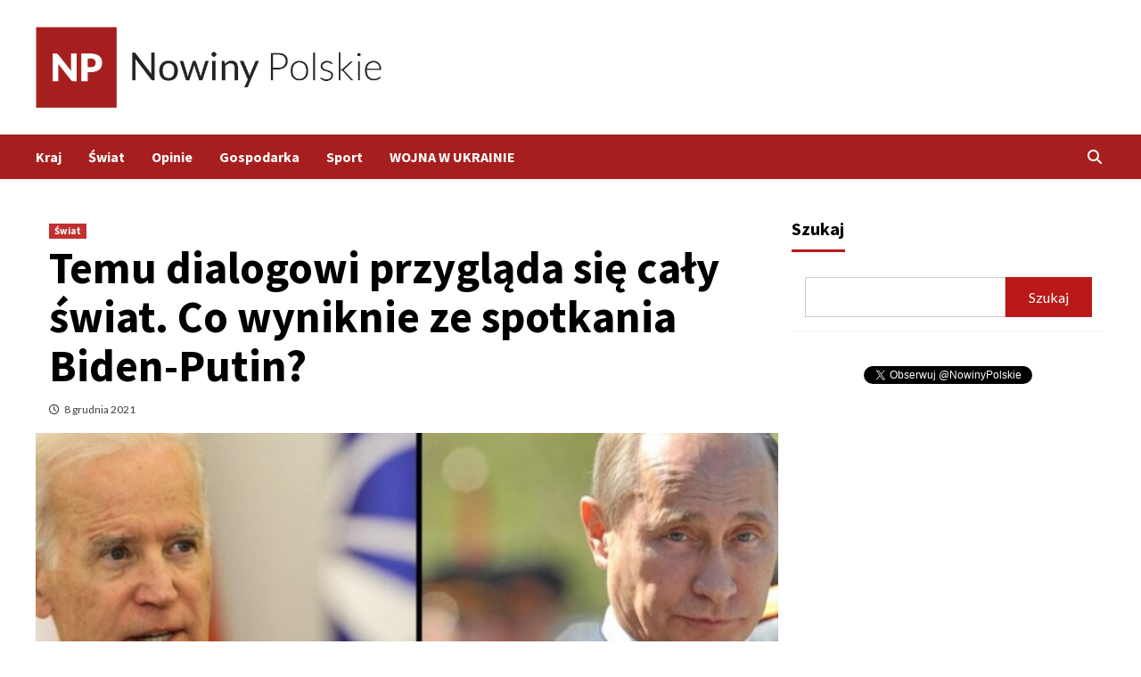

--- FILE ---
content_type: text/html; charset=UTF-8
request_url: https://polskienowiny.pl/swiat/temu-dialogowi-przyglada-sie-caly-swiat-co-wyniknie-ze-spotkania-biden-putin/
body_size: 12988
content:
<!doctype html>
<html lang="pl-PL">
<head>
    <meta charset="UTF-8">
    <meta name="viewport" content="width=device-width, initial-scale=1">
    <link rel="profile" href="https://gmpg.org/xfn/11">
    <meta name='robots' content='index, follow, max-image-preview:large, max-snippet:-1, max-video-preview:-1' />
	<style>img:is([sizes="auto" i], [sizes^="auto," i]) { contain-intrinsic-size: 3000px 1500px }</style>
	
	<!-- This site is optimized with the Yoast SEO plugin v26.1.1 - https://yoast.com/wordpress/plugins/seo/ -->
	<title>Temu dialogowi przygląda się cały świat. Co wyniknie ze spotkania Biden-Putin? - Nowiny Polskie</title>
	<meta name="description" content="To czwarte rozmowy Bidena z Putinem od czasu ostatnich wyborów na prezydenta USA. Jak wcześniej zapowiadano, spotkanie prezydentów związane jest z" />
	<link rel="canonical" href="https://polskienowiny.pl/swiat/temu-dialogowi-przyglada-sie-caly-swiat-co-wyniknie-ze-spotkania-biden-putin/" />
	<meta property="og:locale" content="pl_PL" />
	<meta property="og:type" content="article" />
	<meta property="og:title" content="Temu dialogowi przygląda się cały świat. Co wyniknie ze spotkania Biden-Putin? - Nowiny Polskie" />
	<meta property="og:description" content="To czwarte rozmowy Bidena z Putinem od czasu ostatnich wyborów na prezydenta USA. Jak wcześniej zapowiadano, spotkanie prezydentów związane jest z" />
	<meta property="og:url" content="https://polskienowiny.pl/swiat/temu-dialogowi-przyglada-sie-caly-swiat-co-wyniknie-ze-spotkania-biden-putin/" />
	<meta property="og:site_name" content="Nowiny Polskie" />
	<meta property="article:published_time" content="2021-12-08T10:00:00+00:00" />
	<meta property="og:image" content="https://polskienowiny.pl/wp-content/uploads/2021/12/16388889551db7eac087f2d9ca3c5de81a3bec6553793d08d677c9a8f1eec7068e2ca061b2.jpg" />
	<meta property="og:image:width" content="1200" />
	<meta property="og:image:height" content="600" />
	<meta property="og:image:type" content="image/jpeg" />
	<meta name="author" content="admin" />
	<meta name="twitter:card" content="summary_large_image" />
	<meta name="twitter:label1" content="Napisane przez" />
	<meta name="twitter:data1" content="admin" />
	<meta name="twitter:label2" content="Szacowany czas czytania" />
	<meta name="twitter:data2" content="1 minuta" />
	<script type="application/ld+json" class="yoast-schema-graph">{"@context":"https://schema.org","@graph":[{"@type":"Article","@id":"https://polskienowiny.pl/swiat/temu-dialogowi-przyglada-sie-caly-swiat-co-wyniknie-ze-spotkania-biden-putin/#article","isPartOf":{"@id":"https://polskienowiny.pl/swiat/temu-dialogowi-przyglada-sie-caly-swiat-co-wyniknie-ze-spotkania-biden-putin/"},"author":{"name":"admin","@id":"https://polskienowiny.pl/#/schema/person/afa85448e1fc49c6564ea3b1ebf60514"},"headline":"Temu dialogowi przygląda się cały świat. Co wyniknie ze spotkania Biden-Putin?","datePublished":"2021-12-08T10:00:00+00:00","mainEntityOfPage":{"@id":"https://polskienowiny.pl/swiat/temu-dialogowi-przyglada-sie-caly-swiat-co-wyniknie-ze-spotkania-biden-putin/"},"wordCount":137,"commentCount":0,"publisher":{"@id":"https://polskienowiny.pl/#organization"},"image":{"@id":"https://polskienowiny.pl/swiat/temu-dialogowi-przyglada-sie-caly-swiat-co-wyniknie-ze-spotkania-biden-putin/#primaryimage"},"thumbnailUrl":"https://polskienowiny.pl/wp-content/uploads/2021/12/16388889551db7eac087f2d9ca3c5de81a3bec6553793d08d677c9a8f1eec7068e2ca061b2.jpg","keywords":["Biden","Putin"],"articleSection":["Świat"],"inLanguage":"pl-PL","potentialAction":[{"@type":"CommentAction","name":"Comment","target":["https://polskienowiny.pl/swiat/temu-dialogowi-przyglada-sie-caly-swiat-co-wyniknie-ze-spotkania-biden-putin/#respond"]}]},{"@type":"WebPage","@id":"https://polskienowiny.pl/swiat/temu-dialogowi-przyglada-sie-caly-swiat-co-wyniknie-ze-spotkania-biden-putin/","url":"https://polskienowiny.pl/swiat/temu-dialogowi-przyglada-sie-caly-swiat-co-wyniknie-ze-spotkania-biden-putin/","name":"Temu dialogowi przygląda się cały świat. Co wyniknie ze spotkania Biden-Putin? - Nowiny Polskie","isPartOf":{"@id":"https://polskienowiny.pl/#website"},"primaryImageOfPage":{"@id":"https://polskienowiny.pl/swiat/temu-dialogowi-przyglada-sie-caly-swiat-co-wyniknie-ze-spotkania-biden-putin/#primaryimage"},"image":{"@id":"https://polskienowiny.pl/swiat/temu-dialogowi-przyglada-sie-caly-swiat-co-wyniknie-ze-spotkania-biden-putin/#primaryimage"},"thumbnailUrl":"https://polskienowiny.pl/wp-content/uploads/2021/12/16388889551db7eac087f2d9ca3c5de81a3bec6553793d08d677c9a8f1eec7068e2ca061b2.jpg","datePublished":"2021-12-08T10:00:00+00:00","description":"To czwarte rozmowy Bidena z Putinem od czasu ostatnich wyborów na prezydenta USA. Jak wcześniej zapowiadano, spotkanie prezydentów związane jest z","breadcrumb":{"@id":"https://polskienowiny.pl/swiat/temu-dialogowi-przyglada-sie-caly-swiat-co-wyniknie-ze-spotkania-biden-putin/#breadcrumb"},"inLanguage":"pl-PL","potentialAction":[{"@type":"ReadAction","target":["https://polskienowiny.pl/swiat/temu-dialogowi-przyglada-sie-caly-swiat-co-wyniknie-ze-spotkania-biden-putin/"]}]},{"@type":"ImageObject","inLanguage":"pl-PL","@id":"https://polskienowiny.pl/swiat/temu-dialogowi-przyglada-sie-caly-swiat-co-wyniknie-ze-spotkania-biden-putin/#primaryimage","url":"https://polskienowiny.pl/wp-content/uploads/2021/12/16388889551db7eac087f2d9ca3c5de81a3bec6553793d08d677c9a8f1eec7068e2ca061b2.jpg","contentUrl":"https://polskienowiny.pl/wp-content/uploads/2021/12/16388889551db7eac087f2d9ca3c5de81a3bec6553793d08d677c9a8f1eec7068e2ca061b2.jpg","width":1200,"height":600,"caption":"Tomasz Adamowicz, Aleksiej Witwicki/Gazeta Polska"},{"@type":"BreadcrumbList","@id":"https://polskienowiny.pl/swiat/temu-dialogowi-przyglada-sie-caly-swiat-co-wyniknie-ze-spotkania-biden-putin/#breadcrumb","itemListElement":[{"@type":"ListItem","position":1,"name":"Strona główna","item":"https://polskienowiny.pl/"},{"@type":"ListItem","position":2,"name":"Temu dialogowi przygląda się cały świat. Co wyniknie ze spotkania Biden-Putin?"}]},{"@type":"WebSite","@id":"https://polskienowiny.pl/#website","url":"https://polskienowiny.pl/","name":"Nowiny Polskie","description":"Wiadomości z kraju i ze świata","publisher":{"@id":"https://polskienowiny.pl/#organization"},"potentialAction":[{"@type":"SearchAction","target":{"@type":"EntryPoint","urlTemplate":"https://polskienowiny.pl/?s={search_term_string}"},"query-input":{"@type":"PropertyValueSpecification","valueRequired":true,"valueName":"search_term_string"}}],"inLanguage":"pl-PL"},{"@type":"Organization","@id":"https://polskienowiny.pl/#organization","name":"Nowiny Polskie","url":"https://polskienowiny.pl/","logo":{"@type":"ImageObject","inLanguage":"pl-PL","@id":"https://polskienowiny.pl/#/schema/logo/image/","url":"https://polskienowiny.pl/wp-content/uploads/2021/09/cropped-red.png","contentUrl":"https://polskienowiny.pl/wp-content/uploads/2021/09/cropped-red.png","width":660,"height":154,"caption":"Nowiny Polskie"},"image":{"@id":"https://polskienowiny.pl/#/schema/logo/image/"}},{"@type":"Person","@id":"https://polskienowiny.pl/#/schema/person/afa85448e1fc49c6564ea3b1ebf60514","name":"admin","image":{"@type":"ImageObject","inLanguage":"pl-PL","@id":"https://polskienowiny.pl/#/schema/person/image/","url":"https://secure.gravatar.com/avatar/bc07f7a2a494c7a8e7881a685d5425f3d14871ebf43e328138dea20ec54939bb?s=96&d=mm&r=g","contentUrl":"https://secure.gravatar.com/avatar/bc07f7a2a494c7a8e7881a685d5425f3d14871ebf43e328138dea20ec54939bb?s=96&d=mm&r=g","caption":"admin"},"sameAs":["https://polskienowiny.pl"],"url":"https://polskienowiny.pl/author/admin/"}]}</script>
	<!-- / Yoast SEO plugin. -->


<link rel='dns-prefetch' href='//www.googletagmanager.com' />
<link rel='dns-prefetch' href='//fonts.googleapis.com' />
<link rel="alternate" type="application/rss+xml" title="Nowiny Polskie &raquo; Kanał z wpisami" href="https://polskienowiny.pl/feed/" />
<link rel="alternate" type="application/rss+xml" title="Nowiny Polskie &raquo; Kanał z komentarzami" href="https://polskienowiny.pl/comments/feed/" />
<link rel="alternate" type="application/rss+xml" title="Nowiny Polskie &raquo; Temu dialogowi przygląda się cały świat. Co wyniknie ze spotkania Biden-Putin? Kanał z komentarzami" href="https://polskienowiny.pl/swiat/temu-dialogowi-przyglada-sie-caly-swiat-co-wyniknie-ze-spotkania-biden-putin/feed/" />
<script type="text/javascript">
/* <![CDATA[ */
window._wpemojiSettings = {"baseUrl":"https:\/\/s.w.org\/images\/core\/emoji\/16.0.1\/72x72\/","ext":".png","svgUrl":"https:\/\/s.w.org\/images\/core\/emoji\/16.0.1\/svg\/","svgExt":".svg","source":{"concatemoji":"https:\/\/polskienowiny.pl\/wp-includes\/js\/wp-emoji-release.min.js?ver=6.8.3"}};
/*! This file is auto-generated */
!function(s,n){var o,i,e;function c(e){try{var t={supportTests:e,timestamp:(new Date).valueOf()};sessionStorage.setItem(o,JSON.stringify(t))}catch(e){}}function p(e,t,n){e.clearRect(0,0,e.canvas.width,e.canvas.height),e.fillText(t,0,0);var t=new Uint32Array(e.getImageData(0,0,e.canvas.width,e.canvas.height).data),a=(e.clearRect(0,0,e.canvas.width,e.canvas.height),e.fillText(n,0,0),new Uint32Array(e.getImageData(0,0,e.canvas.width,e.canvas.height).data));return t.every(function(e,t){return e===a[t]})}function u(e,t){e.clearRect(0,0,e.canvas.width,e.canvas.height),e.fillText(t,0,0);for(var n=e.getImageData(16,16,1,1),a=0;a<n.data.length;a++)if(0!==n.data[a])return!1;return!0}function f(e,t,n,a){switch(t){case"flag":return n(e,"\ud83c\udff3\ufe0f\u200d\u26a7\ufe0f","\ud83c\udff3\ufe0f\u200b\u26a7\ufe0f")?!1:!n(e,"\ud83c\udde8\ud83c\uddf6","\ud83c\udde8\u200b\ud83c\uddf6")&&!n(e,"\ud83c\udff4\udb40\udc67\udb40\udc62\udb40\udc65\udb40\udc6e\udb40\udc67\udb40\udc7f","\ud83c\udff4\u200b\udb40\udc67\u200b\udb40\udc62\u200b\udb40\udc65\u200b\udb40\udc6e\u200b\udb40\udc67\u200b\udb40\udc7f");case"emoji":return!a(e,"\ud83e\udedf")}return!1}function g(e,t,n,a){var r="undefined"!=typeof WorkerGlobalScope&&self instanceof WorkerGlobalScope?new OffscreenCanvas(300,150):s.createElement("canvas"),o=r.getContext("2d",{willReadFrequently:!0}),i=(o.textBaseline="top",o.font="600 32px Arial",{});return e.forEach(function(e){i[e]=t(o,e,n,a)}),i}function t(e){var t=s.createElement("script");t.src=e,t.defer=!0,s.head.appendChild(t)}"undefined"!=typeof Promise&&(o="wpEmojiSettingsSupports",i=["flag","emoji"],n.supports={everything:!0,everythingExceptFlag:!0},e=new Promise(function(e){s.addEventListener("DOMContentLoaded",e,{once:!0})}),new Promise(function(t){var n=function(){try{var e=JSON.parse(sessionStorage.getItem(o));if("object"==typeof e&&"number"==typeof e.timestamp&&(new Date).valueOf()<e.timestamp+604800&&"object"==typeof e.supportTests)return e.supportTests}catch(e){}return null}();if(!n){if("undefined"!=typeof Worker&&"undefined"!=typeof OffscreenCanvas&&"undefined"!=typeof URL&&URL.createObjectURL&&"undefined"!=typeof Blob)try{var e="postMessage("+g.toString()+"("+[JSON.stringify(i),f.toString(),p.toString(),u.toString()].join(",")+"));",a=new Blob([e],{type:"text/javascript"}),r=new Worker(URL.createObjectURL(a),{name:"wpTestEmojiSupports"});return void(r.onmessage=function(e){c(n=e.data),r.terminate(),t(n)})}catch(e){}c(n=g(i,f,p,u))}t(n)}).then(function(e){for(var t in e)n.supports[t]=e[t],n.supports.everything=n.supports.everything&&n.supports[t],"flag"!==t&&(n.supports.everythingExceptFlag=n.supports.everythingExceptFlag&&n.supports[t]);n.supports.everythingExceptFlag=n.supports.everythingExceptFlag&&!n.supports.flag,n.DOMReady=!1,n.readyCallback=function(){n.DOMReady=!0}}).then(function(){return e}).then(function(){var e;n.supports.everything||(n.readyCallback(),(e=n.source||{}).concatemoji?t(e.concatemoji):e.wpemoji&&e.twemoji&&(t(e.twemoji),t(e.wpemoji)))}))}((window,document),window._wpemojiSettings);
/* ]]> */
</script>
<link rel='stylesheet' id='blockspare-frontend-block-style-css-css' href='https://polskienowiny.pl/wp-content/plugins/blockspare/dist/style-blocks.css?ver=6.8.3' type='text/css' media='all' />
<link rel='stylesheet' id='latest-posts-block-fontawesome-front-css' href='https://polskienowiny.pl/wp-content/plugins/latest-posts-block-lite/src/assets/fontawesome/css/all.css?ver=1732193605' type='text/css' media='all' />
<link rel='stylesheet' id='latest-posts-block-frontend-block-style-css-css' href='https://polskienowiny.pl/wp-content/plugins/latest-posts-block-lite/dist/blocks.style.build.css?ver=6.8.3' type='text/css' media='all' />
<link rel='stylesheet' id='magic-content-box-blocks-fontawesome-front-css' href='https://polskienowiny.pl/wp-content/plugins/magic-content-box-lite/src/assets/fontawesome/css/all.css?ver=1732193614' type='text/css' media='all' />
<link rel='stylesheet' id='magic-content-box-frontend-block-style-css-css' href='https://polskienowiny.pl/wp-content/plugins/magic-content-box-lite/dist/blocks.style.build.css?ver=6.8.3' type='text/css' media='all' />
<style id='wp-emoji-styles-inline-css' type='text/css'>

	img.wp-smiley, img.emoji {
		display: inline !important;
		border: none !important;
		box-shadow: none !important;
		height: 1em !important;
		width: 1em !important;
		margin: 0 0.07em !important;
		vertical-align: -0.1em !important;
		background: none !important;
		padding: 0 !important;
	}
</style>
<link rel='stylesheet' id='wp-block-library-css' href='https://polskienowiny.pl/wp-includes/css/dist/block-library/style.min.css?ver=6.8.3' type='text/css' media='all' />
<link rel='stylesheet' id='fontawesome-css' href='https://polskienowiny.pl/wp-content/plugins/blockspare/assets/fontawesome/css/all.css?ver=6.8.3' type='text/css' media='all' />
<link rel='stylesheet' id='slick-css' href='https://polskienowiny.pl/wp-content/plugins/blockspare/assets/slick/css/slick.css?ver=6.8.3' type='text/css' media='all' />
<style id='classic-theme-styles-inline-css' type='text/css'>
/*! This file is auto-generated */
.wp-block-button__link{color:#fff;background-color:#32373c;border-radius:9999px;box-shadow:none;text-decoration:none;padding:calc(.667em + 2px) calc(1.333em + 2px);font-size:1.125em}.wp-block-file__button{background:#32373c;color:#fff;text-decoration:none}
</style>
<style id='global-styles-inline-css' type='text/css'>
:root{--wp--preset--aspect-ratio--square: 1;--wp--preset--aspect-ratio--4-3: 4/3;--wp--preset--aspect-ratio--3-4: 3/4;--wp--preset--aspect-ratio--3-2: 3/2;--wp--preset--aspect-ratio--2-3: 2/3;--wp--preset--aspect-ratio--16-9: 16/9;--wp--preset--aspect-ratio--9-16: 9/16;--wp--preset--color--black: #000000;--wp--preset--color--cyan-bluish-gray: #abb8c3;--wp--preset--color--white: #ffffff;--wp--preset--color--pale-pink: #f78da7;--wp--preset--color--vivid-red: #cf2e2e;--wp--preset--color--luminous-vivid-orange: #ff6900;--wp--preset--color--luminous-vivid-amber: #fcb900;--wp--preset--color--light-green-cyan: #7bdcb5;--wp--preset--color--vivid-green-cyan: #00d084;--wp--preset--color--pale-cyan-blue: #8ed1fc;--wp--preset--color--vivid-cyan-blue: #0693e3;--wp--preset--color--vivid-purple: #9b51e0;--wp--preset--gradient--vivid-cyan-blue-to-vivid-purple: linear-gradient(135deg,rgba(6,147,227,1) 0%,rgb(155,81,224) 100%);--wp--preset--gradient--light-green-cyan-to-vivid-green-cyan: linear-gradient(135deg,rgb(122,220,180) 0%,rgb(0,208,130) 100%);--wp--preset--gradient--luminous-vivid-amber-to-luminous-vivid-orange: linear-gradient(135deg,rgba(252,185,0,1) 0%,rgba(255,105,0,1) 100%);--wp--preset--gradient--luminous-vivid-orange-to-vivid-red: linear-gradient(135deg,rgba(255,105,0,1) 0%,rgb(207,46,46) 100%);--wp--preset--gradient--very-light-gray-to-cyan-bluish-gray: linear-gradient(135deg,rgb(238,238,238) 0%,rgb(169,184,195) 100%);--wp--preset--gradient--cool-to-warm-spectrum: linear-gradient(135deg,rgb(74,234,220) 0%,rgb(151,120,209) 20%,rgb(207,42,186) 40%,rgb(238,44,130) 60%,rgb(251,105,98) 80%,rgb(254,248,76) 100%);--wp--preset--gradient--blush-light-purple: linear-gradient(135deg,rgb(255,206,236) 0%,rgb(152,150,240) 100%);--wp--preset--gradient--blush-bordeaux: linear-gradient(135deg,rgb(254,205,165) 0%,rgb(254,45,45) 50%,rgb(107,0,62) 100%);--wp--preset--gradient--luminous-dusk: linear-gradient(135deg,rgb(255,203,112) 0%,rgb(199,81,192) 50%,rgb(65,88,208) 100%);--wp--preset--gradient--pale-ocean: linear-gradient(135deg,rgb(255,245,203) 0%,rgb(182,227,212) 50%,rgb(51,167,181) 100%);--wp--preset--gradient--electric-grass: linear-gradient(135deg,rgb(202,248,128) 0%,rgb(113,206,126) 100%);--wp--preset--gradient--midnight: linear-gradient(135deg,rgb(2,3,129) 0%,rgb(40,116,252) 100%);--wp--preset--font-size--small: 13px;--wp--preset--font-size--medium: 20px;--wp--preset--font-size--large: 36px;--wp--preset--font-size--x-large: 42px;--wp--preset--spacing--20: 0.44rem;--wp--preset--spacing--30: 0.67rem;--wp--preset--spacing--40: 1rem;--wp--preset--spacing--50: 1.5rem;--wp--preset--spacing--60: 2.25rem;--wp--preset--spacing--70: 3.38rem;--wp--preset--spacing--80: 5.06rem;--wp--preset--shadow--natural: 6px 6px 9px rgba(0, 0, 0, 0.2);--wp--preset--shadow--deep: 12px 12px 50px rgba(0, 0, 0, 0.4);--wp--preset--shadow--sharp: 6px 6px 0px rgba(0, 0, 0, 0.2);--wp--preset--shadow--outlined: 6px 6px 0px -3px rgba(255, 255, 255, 1), 6px 6px rgba(0, 0, 0, 1);--wp--preset--shadow--crisp: 6px 6px 0px rgba(0, 0, 0, 1);}:where(.is-layout-flex){gap: 0.5em;}:where(.is-layout-grid){gap: 0.5em;}body .is-layout-flex{display: flex;}.is-layout-flex{flex-wrap: wrap;align-items: center;}.is-layout-flex > :is(*, div){margin: 0;}body .is-layout-grid{display: grid;}.is-layout-grid > :is(*, div){margin: 0;}:where(.wp-block-columns.is-layout-flex){gap: 2em;}:where(.wp-block-columns.is-layout-grid){gap: 2em;}:where(.wp-block-post-template.is-layout-flex){gap: 1.25em;}:where(.wp-block-post-template.is-layout-grid){gap: 1.25em;}.has-black-color{color: var(--wp--preset--color--black) !important;}.has-cyan-bluish-gray-color{color: var(--wp--preset--color--cyan-bluish-gray) !important;}.has-white-color{color: var(--wp--preset--color--white) !important;}.has-pale-pink-color{color: var(--wp--preset--color--pale-pink) !important;}.has-vivid-red-color{color: var(--wp--preset--color--vivid-red) !important;}.has-luminous-vivid-orange-color{color: var(--wp--preset--color--luminous-vivid-orange) !important;}.has-luminous-vivid-amber-color{color: var(--wp--preset--color--luminous-vivid-amber) !important;}.has-light-green-cyan-color{color: var(--wp--preset--color--light-green-cyan) !important;}.has-vivid-green-cyan-color{color: var(--wp--preset--color--vivid-green-cyan) !important;}.has-pale-cyan-blue-color{color: var(--wp--preset--color--pale-cyan-blue) !important;}.has-vivid-cyan-blue-color{color: var(--wp--preset--color--vivid-cyan-blue) !important;}.has-vivid-purple-color{color: var(--wp--preset--color--vivid-purple) !important;}.has-black-background-color{background-color: var(--wp--preset--color--black) !important;}.has-cyan-bluish-gray-background-color{background-color: var(--wp--preset--color--cyan-bluish-gray) !important;}.has-white-background-color{background-color: var(--wp--preset--color--white) !important;}.has-pale-pink-background-color{background-color: var(--wp--preset--color--pale-pink) !important;}.has-vivid-red-background-color{background-color: var(--wp--preset--color--vivid-red) !important;}.has-luminous-vivid-orange-background-color{background-color: var(--wp--preset--color--luminous-vivid-orange) !important;}.has-luminous-vivid-amber-background-color{background-color: var(--wp--preset--color--luminous-vivid-amber) !important;}.has-light-green-cyan-background-color{background-color: var(--wp--preset--color--light-green-cyan) !important;}.has-vivid-green-cyan-background-color{background-color: var(--wp--preset--color--vivid-green-cyan) !important;}.has-pale-cyan-blue-background-color{background-color: var(--wp--preset--color--pale-cyan-blue) !important;}.has-vivid-cyan-blue-background-color{background-color: var(--wp--preset--color--vivid-cyan-blue) !important;}.has-vivid-purple-background-color{background-color: var(--wp--preset--color--vivid-purple) !important;}.has-black-border-color{border-color: var(--wp--preset--color--black) !important;}.has-cyan-bluish-gray-border-color{border-color: var(--wp--preset--color--cyan-bluish-gray) !important;}.has-white-border-color{border-color: var(--wp--preset--color--white) !important;}.has-pale-pink-border-color{border-color: var(--wp--preset--color--pale-pink) !important;}.has-vivid-red-border-color{border-color: var(--wp--preset--color--vivid-red) !important;}.has-luminous-vivid-orange-border-color{border-color: var(--wp--preset--color--luminous-vivid-orange) !important;}.has-luminous-vivid-amber-border-color{border-color: var(--wp--preset--color--luminous-vivid-amber) !important;}.has-light-green-cyan-border-color{border-color: var(--wp--preset--color--light-green-cyan) !important;}.has-vivid-green-cyan-border-color{border-color: var(--wp--preset--color--vivid-green-cyan) !important;}.has-pale-cyan-blue-border-color{border-color: var(--wp--preset--color--pale-cyan-blue) !important;}.has-vivid-cyan-blue-border-color{border-color: var(--wp--preset--color--vivid-cyan-blue) !important;}.has-vivid-purple-border-color{border-color: var(--wp--preset--color--vivid-purple) !important;}.has-vivid-cyan-blue-to-vivid-purple-gradient-background{background: var(--wp--preset--gradient--vivid-cyan-blue-to-vivid-purple) !important;}.has-light-green-cyan-to-vivid-green-cyan-gradient-background{background: var(--wp--preset--gradient--light-green-cyan-to-vivid-green-cyan) !important;}.has-luminous-vivid-amber-to-luminous-vivid-orange-gradient-background{background: var(--wp--preset--gradient--luminous-vivid-amber-to-luminous-vivid-orange) !important;}.has-luminous-vivid-orange-to-vivid-red-gradient-background{background: var(--wp--preset--gradient--luminous-vivid-orange-to-vivid-red) !important;}.has-very-light-gray-to-cyan-bluish-gray-gradient-background{background: var(--wp--preset--gradient--very-light-gray-to-cyan-bluish-gray) !important;}.has-cool-to-warm-spectrum-gradient-background{background: var(--wp--preset--gradient--cool-to-warm-spectrum) !important;}.has-blush-light-purple-gradient-background{background: var(--wp--preset--gradient--blush-light-purple) !important;}.has-blush-bordeaux-gradient-background{background: var(--wp--preset--gradient--blush-bordeaux) !important;}.has-luminous-dusk-gradient-background{background: var(--wp--preset--gradient--luminous-dusk) !important;}.has-pale-ocean-gradient-background{background: var(--wp--preset--gradient--pale-ocean) !important;}.has-electric-grass-gradient-background{background: var(--wp--preset--gradient--electric-grass) !important;}.has-midnight-gradient-background{background: var(--wp--preset--gradient--midnight) !important;}.has-small-font-size{font-size: var(--wp--preset--font-size--small) !important;}.has-medium-font-size{font-size: var(--wp--preset--font-size--medium) !important;}.has-large-font-size{font-size: var(--wp--preset--font-size--large) !important;}.has-x-large-font-size{font-size: var(--wp--preset--font-size--x-large) !important;}
:where(.wp-block-post-template.is-layout-flex){gap: 1.25em;}:where(.wp-block-post-template.is-layout-grid){gap: 1.25em;}
:where(.wp-block-columns.is-layout-flex){gap: 2em;}:where(.wp-block-columns.is-layout-grid){gap: 2em;}
:root :where(.wp-block-pullquote){font-size: 1.5em;line-height: 1.6;}
</style>
<link rel='stylesheet' id='contact-form-7-css' href='https://polskienowiny.pl/wp-content/plugins/contact-form-7/includes/css/styles.css?ver=6.1.2' type='text/css' media='all' />
<link rel='stylesheet' id='font-awesome-v6-css' href='https://polskienowiny.pl/wp-content/themes/covernews/assets/font-awesome-v6/css/all.min.css?ver=6.8.3' type='text/css' media='all' />
<link rel='stylesheet' id='bootstrap-css' href='https://polskienowiny.pl/wp-content/themes/covernews/assets/bootstrap/css/bootstrap.min.css?ver=6.8.3' type='text/css' media='all' />
<link rel='stylesheet' id='covernews-google-fonts-css' href='https://fonts.googleapis.com/css?family=Source%20Sans%20Pro:400,400i,700,700i|Lato:400,300,400italic,900,700&#038;subset=latin,latin-ext' type='text/css' media='all' />
<link rel='stylesheet' id='covernews-style-css' href='https://polskienowiny.pl/wp-content/themes/covernews/style.css?ver=4.1.0' type='text/css' media='all' />
<script type="text/javascript" src="https://polskienowiny.pl/wp-includes/js/jquery/jquery.min.js?ver=3.7.1" id="jquery-core-js"></script>
<script type="text/javascript" src="https://polskienowiny.pl/wp-includes/js/jquery/jquery-migrate.min.js?ver=3.4.1" id="jquery-migrate-js"></script>
<script type="text/javascript" src="https://polskienowiny.pl/wp-content/plugins/blockspare/assets/js/countup/waypoints.min.js?ver=6.8.3" id="waypoint-js"></script>
<script type="text/javascript" src="https://polskienowiny.pl/wp-content/plugins/blockspare/assets/js/countup/jquery.counterup.min.js?ver=1" id="countup-js"></script>

<!-- Fragment znacznika Google (gtag.js) dodany przez Site Kit -->
<!-- Fragment Google Analytics dodany przez Site Kit -->
<script type="text/javascript" src="https://www.googletagmanager.com/gtag/js?id=GT-KFT2H6B" id="google_gtagjs-js" async></script>
<script type="text/javascript" id="google_gtagjs-js-after">
/* <![CDATA[ */
window.dataLayer = window.dataLayer || [];function gtag(){dataLayer.push(arguments);}
gtag("set","linker",{"domains":["polskienowiny.pl"]});
gtag("js", new Date());
gtag("set", "developer_id.dZTNiMT", true);
gtag("config", "GT-KFT2H6B");
/* ]]> */
</script>
<link rel="https://api.w.org/" href="https://polskienowiny.pl/wp-json/" /><link rel="alternate" title="JSON" type="application/json" href="https://polskienowiny.pl/wp-json/wp/v2/posts/2947" /><link rel="EditURI" type="application/rsd+xml" title="RSD" href="https://polskienowiny.pl/xmlrpc.php?rsd" />
<meta name="generator" content="WordPress 6.8.3" />
<link rel='shortlink' href='https://polskienowiny.pl/?p=2947' />
<link rel="alternate" title="oEmbed (JSON)" type="application/json+oembed" href="https://polskienowiny.pl/wp-json/oembed/1.0/embed?url=https%3A%2F%2Fpolskienowiny.pl%2Fswiat%2Ftemu-dialogowi-przyglada-sie-caly-swiat-co-wyniknie-ze-spotkania-biden-putin%2F" />
<link rel="alternate" title="oEmbed (XML)" type="text/xml+oembed" href="https://polskienowiny.pl/wp-json/oembed/1.0/embed?url=https%3A%2F%2Fpolskienowiny.pl%2Fswiat%2Ftemu-dialogowi-przyglada-sie-caly-swiat-co-wyniknie-ze-spotkania-biden-putin%2F&#038;format=xml" />
<meta name="generator" content="Site Kit by Google 1.163.0" /><link rel="pingback" href="https://polskienowiny.pl/xmlrpc.php">        <style type="text/css">
                        .site-title,
            .site-description {
                position: absolute;
                clip: rect(1px, 1px, 1px, 1px);
                display: none;
            }

                    @media (min-width: 768px){
            .elementor-default .elementor-section.elementor-section-full_width > .elementor-container,
            .elementor-page .elementor-section.elementor-section-full_width > .elementor-container,
            .elementor-default .elementor-section.elementor-section-boxed > .elementor-container,
            .elementor-page .elementor-section.elementor-section-boxed > .elementor-container {
                max-width: 730px;
            }
        }
        @media (min-width: 992px){
            .elementor-default .elementor-section.elementor-section-full_width > .elementor-container,
            .elementor-page .elementor-section.elementor-section-full_width > .elementor-container,
            .elementor-default .elementor-section.elementor-section-boxed > .elementor-container,
            .elementor-page .elementor-section.elementor-section-boxed > .elementor-container {
                max-width: 950px;
            }
        }
        @media only screen and (min-width: 1401px){
            .elementor-default .elementor-section.elementor-section-full_width > .elementor-container,
            .elementor-page .elementor-section.elementor-section-full_width > .elementor-container,
            .elementor-default .elementor-section.elementor-section-boxed > .elementor-container,
            .elementor-page .elementor-section.elementor-section-boxed > .elementor-container {
                max-width: 1180px;
            }
        }
        @media only screen and (min-width: 1200px) and (max-width: 1400px){
            .elementor-default .elementor-section.elementor-section-full_width > .elementor-container,
            .elementor-page .elementor-section.elementor-section-full_width > .elementor-container,
            .elementor-default .elementor-section.elementor-section-boxed > .elementor-container,
            .elementor-page .elementor-section.elementor-section-boxed > .elementor-container {
                max-width: 1160px;
            }
        }
        @media (min-width: 1680px){            
            .elementor-default .elementor-section.elementor-section-full_width > .elementor-container,
            .elementor-page .elementor-section.elementor-section-full_width > .elementor-container,
            .elementor-default .elementor-section.elementor-section-boxed > .elementor-container,
            .elementor-page .elementor-section.elementor-section-boxed > .elementor-container {
                max-width: 1580px;
            }
        }
        
        .align-content-left .elementor-section-stretched,
        .align-content-right .elementor-section-stretched {
            max-width: 100%;
            left: 0 !important;
        }


        </style>
        <style type="text/css" id="custom-background-css">
body.custom-background { background-color: #ffffff; }
</style>
	<link rel="icon" href="https://polskienowiny.pl/wp-content/uploads/2021/09/cropped-red-1-32x32.png" sizes="32x32" />
<link rel="icon" href="https://polskienowiny.pl/wp-content/uploads/2021/09/cropped-red-1-192x192.png" sizes="192x192" />
<link rel="apple-touch-icon" href="https://polskienowiny.pl/wp-content/uploads/2021/09/cropped-red-1-180x180.png" />
<meta name="msapplication-TileImage" content="https://polskienowiny.pl/wp-content/uploads/2021/09/cropped-red-1-270x270.png" />
		<style type="text/css" id="wp-custom-css">
			.wp-post-author {display:none;}
.awpa-title {display:none;}
.main-navigation {background: #a61f1e;}
.exclusive-posts .exclusive-now {background: #a61f1e;}
		</style>
		</head>

<body data-rsssl=1 class="wp-singular post-template-default single single-post postid-2947 single-format-standard custom-background wp-custom-logo wp-embed-responsive wp-theme-covernews default-content-layout aft-sticky-sidebar default aft-main-banner-slider-editors-picks-trending single-content-mode-default header-image-default align-content-left aft-and">


<div id="page" class="site">
    <a class="skip-link screen-reader-text" href="#content">Skip to content</a>

<div class="header-layout-1">
        <header id="masthead" class="site-header">
                <div class="masthead-banner " data-background="">
            <div class="container">
                <div class="row">
                    <div class="col-md-4">
                        <div class="site-branding">
                            <a href="https://polskienowiny.pl/" class="custom-logo-link" rel="home"><img width="660" height="154" src="https://polskienowiny.pl/wp-content/uploads/2021/09/cropped-red.png" class="custom-logo" alt="Nowiny Polskie" decoding="async" fetchpriority="high" srcset="https://polskienowiny.pl/wp-content/uploads/2021/09/cropped-red.png 660w, https://polskienowiny.pl/wp-content/uploads/2021/09/cropped-red-300x70.png 300w" sizes="(max-width: 660px) 100vw, 660px" /></a>                                <p class="site-title font-family-1">
                                    <a href="https://polskienowiny.pl/" rel="home">Nowiny Polskie</a>
                                </p>
                            
                                                            <p class="site-description">Wiadomości z kraju i ze świata</p>
                                                    </div>
                    </div>
                    <div class="col-md-8">
                                            </div>
                </div>
            </div>
        </div>
        <nav id="site-navigation" class="main-navigation">
            <div class="container">
                <div class="row">
                    <div class="kol-12">
                        <div class="navigation-container">

                            <div class="main-navigation-container-items-wrapper">

                                <span class="toggle-menu" aria-controls="primary-menu" aria-expanded="false">
                                    <a href="javascript:void(0)" class="aft-void-menu">
                                        <span class="screen-reader-text">Primary Menu</span>
                                        <i class="ham"></i>
                                    </a>
                                </span>
                                <span class="af-mobile-site-title-wrap">
                                    <a href="https://polskienowiny.pl/" class="custom-logo-link" rel="home"><img width="660" height="154" src="https://polskienowiny.pl/wp-content/uploads/2021/09/cropped-red.png" class="custom-logo" alt="Nowiny Polskie" decoding="async" srcset="https://polskienowiny.pl/wp-content/uploads/2021/09/cropped-red.png 660w, https://polskienowiny.pl/wp-content/uploads/2021/09/cropped-red-300x70.png 300w" sizes="(max-width: 660px) 100vw, 660px" /></a>                                    <p class="site-title font-family-1">
                                        <a href="https://polskienowiny.pl/" rel="home">Nowiny Polskie</a>
                                    </p>
                                </span>
                                <div class="menu main-menu"><ul id="primary-menu" class="menu"><li id="menu-item-12" class="menu-item menu-item-type-taxonomy menu-item-object-category menu-item-12"><a href="https://polskienowiny.pl/category/kraj/">Kraj</a></li>
<li id="menu-item-13" class="menu-item menu-item-type-taxonomy menu-item-object-category current-post-ancestor current-menu-parent current-post-parent menu-item-13"><a href="https://polskienowiny.pl/category/swiat/">Świat</a></li>
<li id="menu-item-14" class="menu-item menu-item-type-taxonomy menu-item-object-category menu-item-14"><a href="https://polskienowiny.pl/category/opinie/">Opinie</a></li>
<li id="menu-item-15" class="menu-item menu-item-type-taxonomy menu-item-object-category menu-item-15"><a href="https://polskienowiny.pl/category/gospodarka/">Gospodarka</a></li>
<li id="menu-item-16" class="menu-item menu-item-type-taxonomy menu-item-object-category menu-item-16"><a href="https://polskienowiny.pl/category/sport/">Sport</a></li>
<li id="menu-item-6491" class="menu-item menu-item-type-taxonomy menu-item-object-category menu-item-6491"><a href="https://polskienowiny.pl/category/wojna-w-ukrainie/">WOJNA W UKRAINIE</a></li>
</ul></div>                            </div>
                            <div class="cart-search">

                                <div class="af-search-wrap">
                                    <div class="search-overlay">
                                        <a href="#" title="Search" class="search-icon">
                                            <i class="fa fa-search"></i>
                                        </a>
                                        <div class="af-search-form">
                                            <form role="search" method="get" class="search-form" action="https://polskienowiny.pl/">
				<label>
					<span class="screen-reader-text">Szukaj:</span>
					<input type="search" class="search-field" placeholder="Szukaj &hellip;" value="" name="s" />
				</label>
				<input type="submit" class="search-submit" value="Szukaj" />
			</form>                                        </div>
                                    </div>
                                </div>
                            </div>


                        </div>
                    </div>
                </div>
            </div>
        </nav>
    </header>
</div>

    <div id="content" class="container">
        <div class="section-block-upper row">
                <div id="primary" class="content-area">
                    <main id="main" class="site-main">

                                                    <article id="post-2947" class="af-single-article post-2947 post type-post status-publish format-standard has-post-thumbnail hentry category-swiat tag-biden tag-putin">
                                <div class="entry-content-wrap">
                                    <header class="entry-header">

    <div class="header-details-wrapper">
        <div class="entry-header-details">
                            <div class="figure-categories figure-categories-bg">
                                        <ul class="cat-links"><li class="meta-category">
                             <a class="covernews-categories category-color-1" href="https://polskienowiny.pl/category/swiat/" alt="Wyświetl wszystkie posty w Świat"> 
                                 Świat
                             </a>
                        </li></ul>                </div>
                        <h1 class="entry-title">Temu dialogowi przygląda się cały świat. Co wyniknie ze spotkania Biden-Putin?</h1>
            
                
        <span class="author-links">
                            <span class="item-metadata posts-date">
                <i class="far fa-clock"></i>
                <a href="https://polskienowiny.pl/2021/12/"> 
                    8 grudnia 2021                    </a>
            </span>
                                        </span>
                        

                    </div>
    </div>

        <div class="aft-post-thumbnail-wrapper">    
                    <div class="post-thumbnail full-width-image">
                    <img width="640" height="320" src="https://polskienowiny.pl/wp-content/uploads/2021/12/16388889551db7eac087f2d9ca3c5de81a3bec6553793d08d677c9a8f1eec7068e2ca061b2-1024x512.jpg" class="attachment-large size-large wp-post-image" alt="" decoding="async" srcset="https://polskienowiny.pl/wp-content/uploads/2021/12/16388889551db7eac087f2d9ca3c5de81a3bec6553793d08d677c9a8f1eec7068e2ca061b2-1024x512.jpg 1024w, https://polskienowiny.pl/wp-content/uploads/2021/12/16388889551db7eac087f2d9ca3c5de81a3bec6553793d08d677c9a8f1eec7068e2ca061b2-300x150.jpg 300w, https://polskienowiny.pl/wp-content/uploads/2021/12/16388889551db7eac087f2d9ca3c5de81a3bec6553793d08d677c9a8f1eec7068e2ca061b2-768x384.jpg 768w, https://polskienowiny.pl/wp-content/uploads/2021/12/16388889551db7eac087f2d9ca3c5de81a3bec6553793d08d677c9a8f1eec7068e2ca061b2.jpg 1200w" sizes="(max-width: 640px) 100vw, 640px" />                </div>
            
                        <span class="aft-image-caption">
                <p>
                    Tomasz Adamowicz, Aleksiej Witwicki/Gazeta Polska                </p>
            </span>
        </div>
    </header><!-- .entry-header -->                                    

    <div class="entry-content">
        
<p>To czwarte rozmowy Bidena z Putinem od czasu ostatnich wyborów na prezydenta USA. Jak wcześniej zapowiadano, spotkanie prezydentów związane jest z sytuacja wokół Ukrainy i gromadzenie się w pobliżu państwa wojsk Rosyjskich. Wcześniej Financal Times podał, że <strong>prezydent USA Joe Biden, mając pełne poparcie członków NATO i UE dla środków odwetowych, podczas zaplanowanego na dziś wideoszczytu ostrzeże Władimira Putina przed jakąkolwiek próbą inwazji.</strong></p>



<p>Później &#8222;New York Times&#8221; opublikował artykuł sceptycznie podchodzący do skuteczności rozmów Biden-Putin. Pisano o tym, że przedstawione zostaną oferty dyplomatyczne rozwiązania sporu, jednocześnie cytowani przez gazetę anonimowi przedstawiciele administracji wątpili w skuteczność tych działań.</p>



<p><a href="https://niezalezna.pl/"><strong>Źródło</strong></a></p>
                    <div class="post-item-metadata entry-meta">
                <span class="tags-links">Tagi: <a href="https://polskienowiny.pl/tag/biden/" rel="tag">Biden</a>, <a href="https://polskienowiny.pl/tag/putin/" rel="tag">Putin</a></span>            </div>
                
	<nav class="navigation post-navigation" aria-label="Kontynuuj czytanie">
		<h2 class="screen-reader-text">Kontynuuj czytanie</h2>
		<div class="nav-links"><div class="nav-previous"><a href="https://polskienowiny.pl/swiat/usa-maja-juz-projekt-ewakuacji-amerykanow-z-ukrainy-dyskusje-sa-czescia-planowania/" rel="prev"><span class="em-post-navigation">Poprzedni</span> USA mają już projekt ewakuacji Amerykanów z Ukrainy? &#8222;Dyskusje są częścią planowania&#8221;</a></div><div class="nav-next"><a href="https://polskienowiny.pl/swiat/niemcy-maja-nowego-kanclerza-olaf-scholz-nastepca-angeli-merkel/" rel="next"><span class="em-post-navigation">Następny</span> Niemcy mają nowego kanclerza. Olaf Scholz następcą Angeli Merkel</a></div></div>
	</nav>            </div><!-- .entry-content -->


                                </div>
                                
<div class="promotionspace enable-promotionspace">

    <div class="em-reated-posts  col-ten">
<div class="row">
                            <h3 class="related-title">                    
                    More Stories                </h3>
                    <div class="row">
                                    <div class="col-sm-4 latest-posts-grid" data-mh="latest-posts-grid">
                        <div class="spotlight-post">
                            <figure class="categorised-article inside-img">
                                <div class="categorised-article-wrapper">
                                    <div class="data-bg-hover data-bg-categorised read-bg-img">
                                        <a href="https://polskienowiny.pl/swiat/chiny-kipia-ze-zlosci-i-ostrzegaja-japonie-wyslalismy-sygnal-to-dopiero-poczatek/">
                                            <img width="300" height="200" src="https://polskienowiny.pl/wp-content/uploads/2025/11/z32412498IHSzczyt-Wspolpracy-Gospodarczej-Azji-i-Pacyfiku-AP-300x200.jpg" class="attachment-medium size-medium wp-post-image" alt="" decoding="async" srcset="https://polskienowiny.pl/wp-content/uploads/2025/11/z32412498IHSzczyt-Wspolpracy-Gospodarczej-Azji-i-Pacyfiku-AP-300x200.jpg 300w, https://polskienowiny.pl/wp-content/uploads/2025/11/z32412498IHSzczyt-Wspolpracy-Gospodarczej-Azji-i-Pacyfiku-AP-768x512.jpg 768w, https://polskienowiny.pl/wp-content/uploads/2025/11/z32412498IHSzczyt-Wspolpracy-Gospodarczej-Azji-i-Pacyfiku-AP.jpg 1024w" sizes="(max-width: 300px) 100vw, 300px" />                                        </a>
                                    </div>
                                </div>
                                                                <div class="figure-categories figure-categories-bg">

                                    <ul class="cat-links"><li class="meta-category">
                             <a class="covernews-categories category-color-1" href="https://polskienowiny.pl/category/swiat/" alt="Wyświetl wszystkie posty w Świat"> 
                                 Świat
                             </a>
                        </li></ul>                                </div>
                            </figure>

                            <figcaption>

                                <h3 class="article-title article-title-1">
                                    <a href="https://polskienowiny.pl/swiat/chiny-kipia-ze-zlosci-i-ostrzegaja-japonie-wyslalismy-sygnal-to-dopiero-poczatek/">
                                        Chiny kipią ze złości i ostrzegają Japonię. &#8222;Wysłaliśmy sygnał. To dopiero początek&#8221;                                    </a>
                                </h3>
                                <div class="grid-item-metadata">
                                    
        <span class="author-links">
                            <span class="item-metadata posts-date">
                <i class="far fa-clock"></i>
                <a href="https://polskienowiny.pl/2025/11/"> 
                    20 listopada 2025                    </a>
            </span>
                                        </span>
                                        </div>
                            </figcaption>
                        </div>
                    </div>
                                    <div class="col-sm-4 latest-posts-grid" data-mh="latest-posts-grid">
                        <div class="spotlight-post">
                            <figure class="categorised-article inside-img">
                                <div class="categorised-article-wrapper">
                                    <div class="data-bg-hover data-bg-categorised read-bg-img">
                                        <a href="https://polskienowiny.pl/swiat/czechy-epidemia-wzw-polski-msz-wydal-pilne-ostrzezenie/">
                                            <img width="300" height="200" src="https://polskienowiny.pl/wp-content/uploads/2025/11/z31845387IHPrzychodnia-zdjecie-ilustracyjne--300x200.jpg" class="attachment-medium size-medium wp-post-image" alt="" decoding="async" loading="lazy" srcset="https://polskienowiny.pl/wp-content/uploads/2025/11/z31845387IHPrzychodnia-zdjecie-ilustracyjne--300x200.jpg 300w, https://polskienowiny.pl/wp-content/uploads/2025/11/z31845387IHPrzychodnia-zdjecie-ilustracyjne--768x512.jpg 768w, https://polskienowiny.pl/wp-content/uploads/2025/11/z31845387IHPrzychodnia-zdjecie-ilustracyjne-.jpg 1024w" sizes="auto, (max-width: 300px) 100vw, 300px" />                                        </a>
                                    </div>
                                </div>
                                                                <div class="figure-categories figure-categories-bg">

                                    <ul class="cat-links"><li class="meta-category">
                             <a class="covernews-categories category-color-1" href="https://polskienowiny.pl/category/swiat/" alt="Wyświetl wszystkie posty w Świat"> 
                                 Świat
                             </a>
                        </li></ul>                                </div>
                            </figure>

                            <figcaption>

                                <h3 class="article-title article-title-1">
                                    <a href="https://polskienowiny.pl/swiat/czechy-epidemia-wzw-polski-msz-wydal-pilne-ostrzezenie/">
                                        Czechy. Epidemia WZW. Polski MSZ wydał pilne ostrzeżenie                                    </a>
                                </h3>
                                <div class="grid-item-metadata">
                                    
        <span class="author-links">
                            <span class="item-metadata posts-date">
                <i class="far fa-clock"></i>
                <a href="https://polskienowiny.pl/2025/11/"> 
                    20 listopada 2025                    </a>
            </span>
                                        </span>
                                        </div>
                            </figcaption>
                        </div>
                    </div>
                                    <div class="col-sm-4 latest-posts-grid" data-mh="latest-posts-grid">
                        <div class="spotlight-post">
                            <figure class="categorised-article inside-img">
                                <div class="categorised-article-wrapper">
                                    <div class="data-bg-hover data-bg-categorised read-bg-img">
                                        <a href="https://polskienowiny.pl/swiat/ukraina-potwierdzila-atak-amerykanskimi-rakietami-na-cele-w-rosji-moskwa-pokazala-zdjecia/">
                                            <img width="300" height="192" src="https://polskienowiny.pl/wp-content/uploads/2025/11/z32411524IHFragment-ATACMS-wedlug-rosyjskiego-Ministerstwa--300x192.jpg" class="attachment-medium size-medium wp-post-image" alt="" decoding="async" loading="lazy" srcset="https://polskienowiny.pl/wp-content/uploads/2025/11/z32411524IHFragment-ATACMS-wedlug-rosyjskiego-Ministerstwa--300x192.jpg 300w, https://polskienowiny.pl/wp-content/uploads/2025/11/z32411524IHFragment-ATACMS-wedlug-rosyjskiego-Ministerstwa--768x492.jpg 768w, https://polskienowiny.pl/wp-content/uploads/2025/11/z32411524IHFragment-ATACMS-wedlug-rosyjskiego-Ministerstwa-.jpg 1024w" sizes="auto, (max-width: 300px) 100vw, 300px" />                                        </a>
                                    </div>
                                </div>
                                                                <div class="figure-categories figure-categories-bg">

                                    <ul class="cat-links"><li class="meta-category">
                             <a class="covernews-categories category-color-1" href="https://polskienowiny.pl/category/swiat/" alt="Wyświetl wszystkie posty w Świat"> 
                                 Świat
                             </a>
                        </li></ul>                                </div>
                            </figure>

                            <figcaption>

                                <h3 class="article-title article-title-1">
                                    <a href="https://polskienowiny.pl/swiat/ukraina-potwierdzila-atak-amerykanskimi-rakietami-na-cele-w-rosji-moskwa-pokazala-zdjecia/">
                                        Ukraina potwierdziła atak amerykańskimi rakietami na cele w Rosji. Moskwa pokazała zdjęcia                                    </a>
                                </h3>
                                <div class="grid-item-metadata">
                                    
        <span class="author-links">
                            <span class="item-metadata posts-date">
                <i class="far fa-clock"></i>
                <a href="https://polskienowiny.pl/2025/11/"> 
                    20 listopada 2025                    </a>
            </span>
                                        </span>
                                        </div>
                            </figcaption>
                        </div>
                    </div>
                                   </div>
                   </div>
    </div>
</div>
                                
<div id="comments" class="comments-area">

		<div id="respond" class="comment-respond">
		<h3 id="reply-title" class="comment-reply-title">Dodaj komentarz <small><a rel="nofollow" id="cancel-comment-reply-link" href="/swiat/temu-dialogowi-przyglada-sie-caly-swiat-co-wyniknie-ze-spotkania-biden-putin/#respond" style="display:none;">Anuluj pisanie odpowiedzi</a></small></h3><form action="https://polskienowiny.pl/wp-comments-post.php" method="post" id="commentform" class="comment-form"><p class="comment-notes"><span id="email-notes">Twój adres e-mail nie zostanie opublikowany.</span> <span class="required-field-message">Wymagane pola są oznaczone <span class="required">*</span></span></p><p class="comment-form-comment"><label for="comment">Komentarz <span class="required">*</span></label> <textarea autocomplete="new-password"  id="gee14926e6"  name="gee14926e6"   cols="45" rows="8" maxlength="65525" required></textarea><textarea id="comment" aria-label="hp-comment" aria-hidden="true" name="comment" autocomplete="new-password" style="padding:0 !important;clip:rect(1px, 1px, 1px, 1px) !important;position:absolute !important;white-space:nowrap !important;height:1px !important;width:1px !important;overflow:hidden !important;" tabindex="-1"></textarea><script data-noptimize>document.getElementById("comment").setAttribute( "id", "a3e0a337fbad3be88cc6e82c7d926818" );document.getElementById("gee14926e6").setAttribute( "id", "comment" );</script></p><p class="comment-form-author"><label for="author">Nazwa <span class="required">*</span></label> <input id="author" name="author" type="text" value="" size="30" maxlength="245" autocomplete="name" required /></p>
<p class="comment-form-email"><label for="email">Adres e-mail <span class="required">*</span></label> <input id="email" name="email" type="email" value="" size="30" maxlength="100" aria-describedby="email-notes" autocomplete="email" required /></p>
<p class="comment-form-url"><label for="url">Witryna internetowa</label> <input id="url" name="url" type="url" value="" size="30" maxlength="200" autocomplete="url" /></p>
<p class="comment-form-cookies-consent"><input id="wp-comment-cookies-consent" name="wp-comment-cookies-consent" type="checkbox" value="yes" /> <label for="wp-comment-cookies-consent">Zapamiętaj moje dane w tej przeglądarce podczas pisania kolejnych komentarzy.</label></p>
<p class="form-submit"><input name="submit" type="submit" id="submit" class="submit" value="Komentarz wpisu" /> <input type='hidden' name='comment_post_ID' value='2947' id='comment_post_ID' />
<input type='hidden' name='comment_parent' id='comment_parent' value='0' />
</p><p style="display: none;"><input type="hidden" id="akismet_comment_nonce" name="akismet_comment_nonce" value="51bb86b799" /></p><p style="display: none !important;" class="akismet-fields-container" data-prefix="ak_"><label>&#916;<textarea name="ak_hp_textarea" cols="45" rows="8" maxlength="100"></textarea></label><input type="hidden" id="ak_js_1" name="ak_js" value="134"/><script>document.getElementById( "ak_js_1" ).setAttribute( "value", ( new Date() ).getTime() );</script></p></form>	</div><!-- #respond -->
	
</div><!-- #comments -->
                            </article><div class="formated_post_view"><span>Wyświetlenia : </span> 170</div>                        
                    </main><!-- #main -->
                </div><!-- #primary -->
                                <aside id="secondary" class="widget-area sidebar-sticky-top">
	<div id="block-2" class="widget covernews-widget widget_block widget_search"><form role="search" method="get" action="https://polskienowiny.pl/" class="wp-block-search__button-outside wp-block-search__text-button wp-block-search"    ><label class="wp-block-search__label" for="wp-block-search__input-1" >Szukaj</label><div class="wp-block-search__inside-wrapper " ><input class="wp-block-search__input" id="wp-block-search__input-1" placeholder="" value="" type="search" name="s" required /><button aria-label="Szukaj" class="wp-block-search__button wp-element-button" type="submit" >Szukaj</button></div></form></div><div id="block-4" class="widget covernews-widget widget_block">
<div class="wp-block-group"><div class="wp-block-group__inner-container is-layout-flow wp-block-group-is-layout-flow"></div></div>
</div><div id="block-5" class="widget covernews-widget widget_block">
<div class="wp-block-group"><div class="wp-block-group__inner-container is-layout-flow wp-block-group-is-layout-flow">
<p></p><center><a href="https://twitter.com/NowinyPolskie?ref_src=twsrc%5Etfw" class="twitter-follow-button" data-show-count="false">Follow @NowinyPolskie</a><script async src="https://platform.twitter.com/widgets.js" charset="utf-8"></script></center><p></p>


<div class="widget widget_facebook_page_plugin_widget"><div class="cameronjonesweb_facebook_page_plugin" data-version="1.9.2" data-implementation="widget" id="Xjgg4rLxF6LlBqJ" data-method="sdk"><div id="fb-root"></div><script async defer crossorigin="anonymous" src="https://connect.facebook.net/pl_PL/sdk.js#xfbml=1&version=v23.0"></script><div class="fb-page" data-href="https://facebook.com/Nowiny-Polskie-103748165424895/"  data-width="340" data-max-width="340" data-height="1000" data-hide-cover="false" data-show-facepile="true" data-tabs="timeline" data-hide-cta="false" data-small-header="false" data-adapt-container-width="true"><div class="fb-xfbml-parse-ignore"><blockquote cite="https://www.facebook.com/Nowiny-Polskie-103748165424895/"><a href="https://www.facebook.com/Nowiny-Polskie-103748165424895/">https://www.facebook.com/Nowiny-Polskie-103748165424895/</a></blockquote></div></div></div></div>


<p></p>
</div></div>
</div><div id="block-6" class="widget covernews-widget widget_block">
<div class="wp-block-group"><div class="wp-block-group__inner-container is-layout-flow wp-block-group-is-layout-flow"></div></div>
</div><div id="block-7" class="widget covernews-widget widget_block"><script type="text/javascript">

</script></div></aside><!-- #secondary -->
            </div>


</div>


<footer class="site-footer">
        
            <div class="secondary-footer">
        <div class="container">
            <div class="row">
                                    <div class="col-sm-12">
                        <div class="footer-nav-wrapper">
                        <div class="footer-navigation"><ul id="footer-menu" class="menu"><li id="menu-item-2627" class="menu-item menu-item-type-post_type menu-item-object-page menu-item-2627"><a href="https://polskienowiny.pl/kontakt/">Kontakt</a></li>
<li id="menu-item-2629" class="menu-item menu-item-type-post_type menu-item-object-page menu-item-privacy-policy menu-item-2629"><a rel="privacy-policy" href="https://polskienowiny.pl/privacy-policy/">Polityka prywatności</a></li>
</ul></div>                        </div>
                    </div>
                                                </div>
        </div>
    </div>
            <div class="site-info">
        <div class="container">
            <div class="row">
                <div class="col-sm-12">
                                                                © 2021. Wszystkie prawa zastrzeżone.                                                                                    <span class="sep"> 
                                    </div>
            </div>
        </div>
    </div>
</footer>
</div>
 
<a id="scroll-up" class="secondary-color">
    <i class="fa fa-angle-up"></i>
</a>
 
<script type="speculationrules">
{"prefetch":[{"source":"document","where":{"and":[{"href_matches":"\/*"},{"not":{"href_matches":["\/wp-*.php","\/wp-admin\/*","\/wp-content\/uploads\/*","\/wp-content\/*","\/wp-content\/plugins\/*","\/wp-content\/themes\/covernews\/*","\/*\\?(.+)"]}},{"not":{"selector_matches":"a[rel~=\"nofollow\"]"}},{"not":{"selector_matches":".no-prefetch, .no-prefetch a"}}]},"eagerness":"conservative"}]}
</script>
<div style="clear:both;width:100%;text-align:center; font-size:11px; "><a target="_blank" title="WP2Social Auto Publish" href="https://xyzscripts.com/wordpress-plugins/facebook-auto-publish/compare" >WP2Social Auto Publish</a> Powered By : <a target="_blank" title="PHP Scripts & Programs" href="http://www.xyzscripts.com" >XYZScripts.com</a></div><!-- Histats.com  START  (aync)-->
<script type='text/javascript'>var _Hasync= _Hasync|| [];
_Hasync.push(['Histats.start', '1,4740077,4,0,0,0,00010000']);
_Hasync.push(['Histats.fasi', '1']);
_Hasync.push(['Histats.track_hits', '']);
(function() {
var hs = document.createElement('script'); hs.type = 'text/javascript'; hs.async = true;
hs.src = ('//s10.histats.com/js15_as.js');
(document.getElementsByTagName('head')[0] || document.getElementsByTagName('body')[0]).appendChild(hs);
})();</script>
<noscript><a href='/' target='_blank'><img  src='//sstatic1.histats.com/0.gif?4740077&101' alt='free page hit counter' border='0'></a></noscript>
<!-- Histats.com  END  -->    <script type="text/javascript">
      function blockspareBlocksShare(url, title, w, h) {
        var left = (window.innerWidth / 2) - (w / 2);
        var top = (window.innerHeight / 2) - (h / 2);
        return window.open(url, title, 'toolbar=no, location=no, directories=no, status=no, menubar=no, scrollbars=no, resizable=no, copyhistory=no, width=600, height=600, top=' + top + ', left=' + left);
      }
    </script>
<script type="text/javascript" src="https://polskienowiny.pl/wp-content/plugins/blockspare/assets/slick/js/slick.js?ver=6.8.3" id="slick-js"></script>
<script type="text/javascript" src="https://polskienowiny.pl/wp-includes/js/imagesloaded.min.js?ver=5.0.0" id="imagesloaded-js"></script>
<script type="text/javascript" src="https://polskienowiny.pl/wp-includes/js/masonry.min.js?ver=4.2.2" id="masonry-js"></script>
<script type="text/javascript" src="https://polskienowiny.pl/wp-includes/js/jquery/jquery.masonry.min.js?ver=3.1.2b" id="jquery-masonry-js"></script>
<script type="text/javascript" src="https://polskienowiny.pl/wp-content/plugins/blockspare/dist/block_animation.js?ver=6.8.3" id="blockspare-animation-js"></script>
<script type="text/javascript" src="https://polskienowiny.pl/wp-content/plugins/blockspare/dist/block_frontend.js?ver=6.8.3" id="blockspare-script-js"></script>
<script type="text/javascript" src="https://polskienowiny.pl/wp-content/plugins/blockspare/dist/block_tabs.js?ver=6.8.3" id="blockspare-tabs-js"></script>
<script type="text/javascript" src="https://polskienowiny.pl/wp-includes/js/dist/hooks.min.js?ver=4d63a3d491d11ffd8ac6" id="wp-hooks-js"></script>
<script type="text/javascript" src="https://polskienowiny.pl/wp-includes/js/dist/i18n.min.js?ver=5e580eb46a90c2b997e6" id="wp-i18n-js"></script>
<script type="text/javascript" id="wp-i18n-js-after">
/* <![CDATA[ */
wp.i18n.setLocaleData( { 'text direction\u0004ltr': [ 'ltr' ] } );
/* ]]> */
</script>
<script type="text/javascript" src="https://polskienowiny.pl/wp-content/plugins/contact-form-7/includes/swv/js/index.js?ver=6.1.2" id="swv-js"></script>
<script type="text/javascript" id="contact-form-7-js-translations">
/* <![CDATA[ */
( function( domain, translations ) {
	var localeData = translations.locale_data[ domain ] || translations.locale_data.messages;
	localeData[""].domain = domain;
	wp.i18n.setLocaleData( localeData, domain );
} )( "contact-form-7", {"translation-revision-date":"2025-10-01 13:24:59+0000","generator":"GlotPress\/4.0.1","domain":"messages","locale_data":{"messages":{"":{"domain":"messages","plural-forms":"nplurals=3; plural=(n == 1) ? 0 : ((n % 10 >= 2 && n % 10 <= 4 && (n % 100 < 12 || n % 100 > 14)) ? 1 : 2);","lang":"pl"},"This contact form is placed in the wrong place.":["Ten formularz kontaktowy zosta\u0142 umieszczony w niew\u0142a\u015bciwym miejscu."],"Error:":["B\u0142\u0105d:"]}},"comment":{"reference":"includes\/js\/index.js"}} );
/* ]]> */
</script>
<script type="text/javascript" id="contact-form-7-js-before">
/* <![CDATA[ */
var wpcf7 = {
    "api": {
        "root": "https:\/\/polskienowiny.pl\/wp-json\/",
        "namespace": "contact-form-7\/v1"
    }
};
/* ]]> */
</script>
<script type="text/javascript" src="https://polskienowiny.pl/wp-content/plugins/contact-form-7/includes/js/index.js?ver=6.1.2" id="contact-form-7-js"></script>
<script type="text/javascript" src="https://polskienowiny.pl/wp-content/themes/covernews/js/navigation.js?ver=20151215" id="covernews-navigation-js"></script>
<script type="text/javascript" src="https://polskienowiny.pl/wp-content/themes/covernews/js/skip-link-focus-fix.js?ver=20151215" id="covernews-skip-link-focus-fix-js"></script>
<script type="text/javascript" src="https://polskienowiny.pl/wp-content/themes/covernews/assets/bootstrap/js/bootstrap.min.js?ver=6.8.3" id="bootstrap-js"></script>
<script type="text/javascript" src="https://polskienowiny.pl/wp-content/themes/covernews/assets/jquery-match-height/jquery.matchHeight.min.js?ver=6.8.3" id="matchheight-js"></script>
<script type="text/javascript" src="https://polskienowiny.pl/wp-content/themes/covernews/assets/marquee/jquery.marquee.js?ver=6.8.3" id="marquee-js"></script>
<script type="text/javascript" src="https://polskienowiny.pl/wp-content/themes/covernews/assets/script.js?ver=6.8.3" id="covernews-script-js"></script>
<script type="text/javascript" src="https://polskienowiny.pl/wp-includes/js/comment-reply.min.js?ver=6.8.3" id="comment-reply-js" async="async" data-wp-strategy="async"></script>
<script defer type="text/javascript" src="https://polskienowiny.pl/wp-content/plugins/akismet/_inc/akismet-frontend.js?ver=1752843696" id="akismet-frontend-js"></script>
<script type="text/javascript" src="https://polskienowiny.pl/wp-content/plugins/facebook-page-feed-graph-api/js/responsive.min.js?ver=1.9.2" id="facebook-page-plugin-responsive-script-js"></script>
 <!-- Histats.com  START  (aync)-->
<script type="text/javascript">var _Hasync= _Hasync|| [];
_Hasync.push(['Histats.start', '1,4740077,4,0,0,0,00010000']);
_Hasync.push(['Histats.fasi', '1']);
_Hasync.push(['Histats.track_hits', '']);
(function() {
var hs = document.createElement('script'); hs.type = 'text/javascript'; hs.async = true;
hs.src = ('//s10.histats.com/js15_as.js');
(document.getElementsByTagName('head')[0] || document.getElementsByTagName('body')[0]).appendChild(hs);
})();</script>
<noscript><a href="/" target="_blank"><img  src="//sstatic1.histats.com/0.gif?4740077&101" alt="" border="0"></a></noscript>
<!-- Histats.com  END  -->
</body>
</html>


--- FILE ---
content_type: text/javascript
request_url: https://polskienowiny.pl/wp-content/plugins/blockspare/assets/js/countup/jquery.counterup.min.js?ver=1
body_size: 544
content:
(function($){"use strict";$.fn.counterUp=function(options){var settings=$.extend({time:400,delay:10,offset:100,beginAt:0,formatter:false,context:"window",callback:function(){}},options),s;return this.each(function(){var $this=$(this),counter={time:$(this).data("counterup-time")||settings.time,delay:$(this).data("counterup-delay")||settings.delay,offset:$(this).data("counterup-offset")||settings.offset,beginAt:$(this).data("counterup-beginat")||settings.beginAt,context:$(this).data("counterup-context")||settings.context};var counterUpper=function(){var nums=[];var divisions=counter.time/counter.delay;var num=$(this).attr("data-num")?$(this).attr("data-num"):$this.text();var isComma=/[0-9]+,[0-9]+/.test(num);num=num.replace(/,/g,"");var decimalPlaces=(num.split(".")[1]||[]).length;if(counter.beginAt>num)counter.beginAt=num;var isTime=/[0-9]+:[0-9]+:[0-9]+/.test(num);if(isTime){var times=num.split(":"),m=1;s=0;while(times.length>0){s+=m*parseInt(times.pop(),10);m*=60}}for(var i=divisions;i>=counter.beginAt/num*divisions;i--){var newNum=parseFloat(num/divisions*i).toFixed(decimalPlaces);if(isTime){newNum=parseInt(s/divisions*i);var hours=parseInt(newNum/3600)%24;var minutes=parseInt(newNum/60)%60;var seconds=parseInt(newNum%60,10);newNum=(hours<10?"0"+hours:hours)+":"+(minutes<10?"0"+minutes:minutes)+":"+(seconds<10?"0"+seconds:seconds)}if(isComma){while(/(\d+)(\d{3})/.test(newNum.toString())){newNum=newNum.toString().replace(/(\d+)(\d{3})/,"$1"+","+"$2")}}if(settings.formatter){newNum=settings.formatter.call(this,newNum)}nums.unshift(newNum)}$this.data("counterup-nums",nums);$this.text(counter.beginAt);var f=function(){if(!$this.data("counterup-nums")){settings.callback.call(this);return}$this.html($this.data("counterup-nums").shift());if($this.data("counterup-nums").length){setTimeout($this.data("counterup-func"),counter.delay)}else{$this.data("counterup-nums",null);$this.data("counterup-func",null);settings.callback.call(this)}};$this.data("counterup-func",f);setTimeout($this.data("counterup-func"),counter.delay)};$this.waypoint(function(direction){counterUpper();this.destroy()},{offset:counter.offset+"%",context:counter.context})})}})(jQuery);